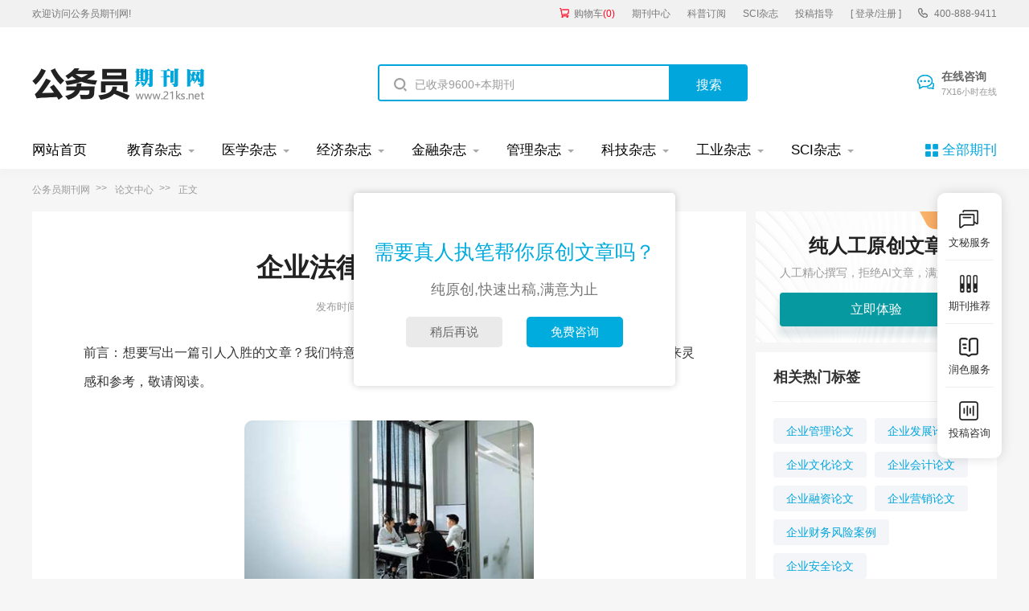

--- FILE ---
content_type: text/html
request_url: https://www.21ks.net/lunwen/fawukuaijiluwen/191152.html
body_size: 9526
content:
<!doctype html>
<html>
<head>
	
	<title>企业法律服务策略研究 - 公务员期刊</title>
	<meta name="keywords" content="企业,研究,管理," />
	<meta name="description" content="合规管理中的“合规”，指的是符合法律法规、符合商业规则、符合相关规定，是企业在生产经营活动中所必须遵守的合规义务。一方面指的是企业内部的相关规章制度、企业文化、企业人文关怀和行业规范等相关规定；另一方面，是国家法律法规、国家标准、行政规范..." />
	
	<meta charset="utf-8">
<meta name="referrer" content="origin">
<meta name="format-detection" content="telephone=no">
<link rel="stylesheet" type="text/css" href="/theme/21ks.net/default/static/css/base_21ksnet.css"/>
<script type="text/javascript" src="/theme/21ks.net/default/static/js/pub.js"></script>
<script type="text/javascript" src="/theme/21ks.net/default/static/js/common.js"></script>
<script type="text/javascript">app.uri='';app.root='';app.theme='/theme/21ks.net/default';</script>
<script type="text/javascript">var site_root = '';</script>	
</head>
<body class="container ksnet_art_body ksnet_wz_body">
	
	<header>	
	<div class="ksnet_header_top">
		<div class="w1200">
			<div class="left_logo l">
				<a href="/" title="公务员期刊" looyu_bound="1">欢迎访问公务员期刊网!</a>
			</div>
			<div class="right_menu r">
				<a href="/shop/cart/" title="购物车" class="dlicar" looyu_bound="1">购物车<span>(<b>0</b>)</span></a>
				<a href="/zazhi/" title="期刊中心" target="_blank" looyu_bound="1">期刊中心</a>
				<a href="/dingyue/" title="科普订阅" target="_blank" looyu_bound="1">科普订阅</a>
				<a href="/sci/" title="SCI杂志" target="_blank" looyu_bound="1">SCI杂志</a>
				<!-- <a href="/lunwen/" title="范文中心" target="_blank" looyu_bound="1">范文中心</a> -->
				<a href="/vip/sci.html" title="投稿指导" target="_blank" looyu_bound="1">投稿指导</a>
				<a href="javascript:;" onclick="ajaxlogin();" title="登录/注册" class="login" looyu_bound="1">[ 登录/注册 ]</a>
				<span class="ksnet_menu_tel">400-888-9411</span>
			</div>
		</div>
	</div>
	<div class="ksnet_logobanner w1200 after-clear">
		<div class="left_logo l">
			<a href="/" title="公务员期刊"></a>
		</div>
		<div class="mid_search l">
			<form action="/s.html" method="get" name="search">
				<input type="hidden" name="t" value="1" />
				<div class="search-input">
					<div class="l">
						<input type="text" class="q" name="q" placeholder="已收录9600+本期刊" value="" maxlength="50">
					</div>
					<div class="r"><input type="submit" class="s" value="搜索" onclick="if($('.q').val()==0){return false;}"></div>
				</div>
			</form>
		</div>
		<div class="right_service r">
			<a href="javascript:;" onclick="openChat();" class="btn_zxzx">在线咨询<span>7X16小时在线</span></a>
		</div>
	</div>
</header>
	
<!--banner-->
<div class="ksnet_index_banner ksnet_content_banner">
	<div class="w1200">
		<dl class="after-clear">
			<script src="/theme/21ks.net/default/static/js/top_menu_con.js" type="text/javascript" charset="utf-8"></script>
		</dl>
	</div>
</div>


	
	<!--面包屑-->
	<div class="ksnet_breadcrumb w1200">
		<a href="/" title="公务员期刊">公务员期刊网</a>
		<a href="/lunwen/" title="论文中心">论文中心</a>
		<span>正文</span>
	</div>
	
	<div class="ksnet_artshow_content w1200 after-clear">
		<div class="ksnet_artshow_left l">
			
			<!-- 正文 -->
			
			<div class="artbox ksnet_mainfw">
				<div class="artti">
					<h1>企业法律服务策略研究</h1>
					
					
					
					
					
					
					<p class="ksnet_fw_timejb">
						<time>发布时间：2023-04-05 07:57:14</time>
					</p>
					
				</div>
				 <div class="content artco"> <p class="fw_dy">前言：想要写出一篇引人入胜的文章？我们特意为您整理了企业法律服务策略研究范文，希望能给你带来灵感和参考，敬请阅读。</p> <p class="art-img-title"><img src="/upload/image/202305/22/2aa11_d0d6.jpg" alt="企业法律服务策略研究" /></p> <p>摘要：合规管理是保障<a href="https://www.21ks.net/lunwen/fawukuaijiluwen/191152.html" target="_blank">企业</a>合法合规经营、规避风险、维护自身合法权益，保障企业经济效益和长远发展的重要环节。加强企业合规管理建设，一方面应加强自身法务部门和合规管理体系的建设，另一方面也应加强与企业合规第三方监督评估机构的深入合作和交流，为企业的合规管理进行全面、细致、先进的<a href="https://www.21ks.net/lunwen/fawukuaijiluwen/191152.html" target="_blank">法律服务</a>，保障企业健康发展。本文对企业合规管理的相关内容进行了概述，探讨了法律服务对企业合规管理的重要意义，分析了当前企业合规管理中存在的主要问题，并对通过法律服务优化企业合规管理的<a href="https://www.21ks.net/lunwen/fawukuaijiluwen/191152.html" target="_blank">策略</a>进行了<a href="https://www.21ks.net/lunwen/fawukuaijiluwen/191152.html" target="_blank">研究</a>，旨在增强企业的合规管理质量，促进企业的合法经营，保障企业的合法权益，实现企业的高质量发展。</p> <p>关键词：企业；合规管理；法律服务；研究</p> <p>一、合规管理概述</p> <p>合规管理中的“合规”，指的是符合法律法规、符合商业规则、符合相关规定，是企业在生产经营活动中所必须遵守的合规义务。一方面指的是企业内部的相关规章制度、企业文化、企业人文关怀和行业规范等相关规定；另一方面，是国家法律法规、国家标准、行政规范、行业管理规范、社会道德规范等相关规定。根据国家颁布的相关合规管理指导意见中的解释，可以将企业的合规管理定义为“企业及其员工的经营管理活动要符合国家相应法律法规、行业规范、监管制度、行业惯例、社会道德规范、国际惯例和企业的规章制度等与企业相关的规则和条例”。合规管理体系的建设完善，以相关法律法规为基础，以防控合规风险为目的，进行合规制度、部门建设、监督审查、风险识别和考核评价等一系列具备明确、严格规范的管理体系构建，实现对企业和员工的整体的经营管理行为的全面监督和管理。防止员工的违规行为给企业带来行政处罚、民事赔偿或刑事责任等相关风险，保障企业的稳定、安全运营，提升抗风险能力。</p> <p>二、企业合规管理中法律服务的相关内容</p> <p>（一）基础管理</p> <p>在企业合规管理中，法律服务的基础管理内容包括对企业的合同管理、合规事务咨询、法律纠纷解决和法律服务管理等相关内容。其中，合同管理是对企业合同管理制度的建设和维护，对企业合同的评审流程管理，对企业合同进行相关的审核、评价、制定工作，进行统一的分析、处理、存储和管理工作，是预防企业产生合同风险的主要力量；合规事务咨询是对企业面临的相关法律法规方面的合规问题进行咨询解答，为企业提供合规风险评估和规避方案设计，为企业的经营管理面临的法律风险进行预防和监督；法律纠纷解决是对企业面临的法律纠纷、诉讼以及行政仲裁等相关法律问题进行处理和解决。</p> <p>（二）经营业务管理</p> <p>法律服务的经营业务管理是基础管理之上的法律服务深化，是法律服务对企业合规管理的进一步功能优化，主要包括：一是将企业合同管理进行范围拓展，加入合同之外的相关文件、标准、制度的设计和管理，从法律的角度加强企业的合规管理制度完善；二是建设健全企业合规管理制度，对行政、民事、刑事三方合规风险审核进行流程和制度建设，进一步完善企业合规管理制度的各方面标准；三是对企业合规管理中的法律合规活动、经营管理活动和商业环境进行定期分析、研究，提交相关法律合规管理报告，对企业合规管理进行优化建议；四是进行企业合规管理人才培养制度建设，培养高质量的合规管理人才队伍；五是进行企业合规管理的落实监督制度建设，将法律合规管理深入融合到企业经营管理文化之中，全面提升企业合规管理水平。</p> <p>（三）战略发展管理</p> <p>法律服务的战略发展管理是对企业合规管理的综合性、战略性提升，是通过法律服务将合规管理的功能进行拓展，实现对企业整体效益和长远发展的制度保障，主要包括：一是建设全面的合规管理体系，加强与企业决策层、管理层和基层员工之间的长效沟通和交流渠道，形成整体贯通的合规管理体系，对企业整体进行全面的法律合规管理和监督，为企业提供经营管理和法律方面的决策建议；二是对企业经营管理、商业规划、谈判等活动进行深入参与和方案制定，为企业的战略发展规划提供方向建议和法律合规风险预防，提升企业的经营效益；三是深入参与企业经营管理，从各个角度完善企业合规管理的制度建设，提升企业的法律合规风险防控能力；四是全面加强与相关法律部门、政府部门、法律机构之间的沟通联系，形成良好的公共关系，为企业提供更全面的法律合规防护；五是建设完善的国际化合规管理队伍，为企业的现代化、国际化发展提供全面的法律合规保障，提升企业的国际竞争力。</p> <p>三、企业合规管理中法律服务的重要意义</p> <p>（一）保障企业合规管理的体系建设</p> <p>优质的法律服务是保障企业合规管理体系建设的重要基础保障，是加强企业合规管理质量、引导企业合规经营、促进企业稳定安全运行的重要手段。通过建立企业法务部门和企业合规第三方监督评估机构的联合提供法律服务，结合企业的实际经营管理情况和行业发展情况，对企业的合规管理体系进行全面的建设，保障企业合规制度的优化建设。在实施的过程中，对合规管理制度进行查漏补缺，不断完善优化，这是促进企业合规管理质量不断提升的重要保障。</p> <p>（二）有效防范法律合规风险</p> <p>对企业的合规管理而言，最重要的就是通过法律合规服务进行风险的有效防护，保障企业在经营管理中的平稳安全。法律合规风险通常包括行政责任风险、民事责任风险和刑事责任风险，通过法律服务进行三种风险的针对性合规管理审核制度建设，是企业合规管理中的重要环节，也是企业法律合规服务中的必然要求。法律合规风险是企业员工的不规范行为所导致的可能对企业产生经济损失、名誉损失或法律责任、处罚等负面影响。随着我国法治社会的健全，相关处罚愈发完善、严厉，企业必须加强法律合规管理质量，对法律合规风险进行有效防范，保障企业的合法、稳定运行。</p> <p>（三）有效维护企业合法权益</p> <p>法律合规服务能够实现对企业内部违规活动的有效预防和监督管理，对企业中的腐败、偷税漏税、机密窃取、挪用公款等违法不良现象进行有效的预防制止，保障企业整体利益不受侵犯；通过对环境保护、产品安全、职工待遇等方面的法律合规管理，保障企业的整体合法合规经营，从源头降低企业的法律合规风险概率；对针对企业的诉讼和法律纠纷提供完善、详细的资料，提供相关法律服务保障，最大限度快速地解决诉讼和法律纠纷，保障企业的合法权益和稳定运行。</p> <p>四、企业合规管理中存在的主要问题</p> <p>（一）对合规管理认识不足</p> <p>我国的企业合规管理建设刚刚起步，部门企业对合规管理的重要性认识和内容认识不足，没有全面树立法律合规管理体系制度的意识，没有进行合规管理的全面建设；部分企业管理人员对合规管理制度不够重视，仍然采用原来的行为活动方式进行经营管理，一些违规行为时有发生或视而不见，缺乏严格的制度履行意识和责任承担意识；部分员工认为合规管理属于法律领域，只要自身不违规，就与其无关，不会对合规管理进行深入参与和建设，这是企业合规管理落实中的困难之一。</p> <p>（二）合规管理体系不健全</p> <p>合规管理体系包括企业决策层、管理层、基层员工整体的体系建设，包括法务部门建设、合规管理制度、管理流程设计、监督审查制度、责任追讨制度、合规管理人才培养制度和考核评价制度等多方面的管理制度建设，是从顶层组织设计到基层管理参与、从企业整体到各单位部门的全面管理体系建设。部分企业的合规管理体系建设不够健全，没有形成全面、全方位的体系建设，合规管理相关工作内容只由法务部门进行，对法律合规管理的落实和质量提升造成了一定阻碍。</p> <p>（三）合规管理独立性不够</p> <p>独立性是合规管理中的重要原则，独立履行职责、防止外界干扰是企业合规管理体系中的重要原则保障。部分企业对合规管理体系的独立性认识不足，往往是由其他部门领导进行法律合规部门兼管，法律合规部门及其员工对权限更高的部门和员工的监管力度受到了严重的约束，不能完全体现合规管理的风险防范功能和监管功能，不能完全实现法律合规管理的重要功能，这是阻碍企业合规管理落实和进步的重要原因。</p> <p>（四）合规管理队伍建设不成熟</p> <p>在合规管理工作中，相关的企业合规管理人员通常是由其他管理人员和法务人员进行管理实施工作，对相关的合规管理法律法规、指导意见和国际法规、惯例的认识和理解不够充分。导致合规管理制度体系的完善建设工作难以高效落实，合规管理的工作流程存在一定的疏漏，不能对合规管理制度进行有效的完善和补充，导致企业合规管理质量不高，无法进一步提升风险的防范能力和效益激发功能。</p> <p>五、通过法律服务优化企业合规管理的策略</p> <p>（一）强化合规管理意识</p> <p>强化合规管理意识，就是强化企业员工的法律合规意识。通过法律服务对企业员工进行相关的法律知识普及，塑造企业内的法律合规环境和文化，是提升企业合规管理质量的重要手段。首先，要在法律服务的基础管理工作中进行相关合规管理意识的渗透和普及，保障企业在合同、法律合规咨询、法律纠纷等活动中的合法权益，提供企业法律合规风险的预防建议。通过法律合规服务解决企业的法律纠纷，降低诉讼风险，促进企业管理层对合规管理的重要性认识。同时，要通过相关案例对企业的产品安全、职工待遇、信息保护、知识产权纠纷等内容进行法律宣传，提升企业管理层对合规管理的重要认识，以违法违规企业面临的后果和损失督促企业合规管理的全面建设。其次，要加强对企业基层员工的合规管理知识普及，在员工的法律咨询、职业待遇、职业健康等方面的法律服务中，提升全体员工对合规管理的全面性认识，促进员工对企业合规管理的参与性和建设性的提升，为合规管理的全面落实提供保障。</p> <p>（二）健全合规管理体系</p> <p>首先，要加强企业合规管理的相关制度建设。包括法务部门建设、合规管理制度、管理流程设计、监督审查制度、责任追讨制度、合规管理人才培养制度和考核评价制度等多方面的管理制度建设。实现从顶层组织设计到基层管理参与，从企业整体到各单位个人的全面管理体系建设，根据《合规管理体系指南》《中央企业合规管理指引（试行）》和《企业境外经营合规管理指引》等相关法律法规，结合企业的实际情况和制度中的缺陷和漏洞，进行合规管理体系的全面优化建设。其次，要从合规管理的国籍法律和惯例中吸取先进经验，根据企业的生产经营管理状况，对企业合规管理体系建设进行动态完善，实现企业合规管理体系的自我改良。</p> <p>（三）加强合规管理部门的独立性</p> <p>首先，要进行合规管理部门的独立建设，设置合规管理部门的单独领导和成员的职务独立，将合规管理的风险评估、监管、建议、绩效考核等职责进行单独剥离，保障合规管理部门的独立性，提升合规管理的有效监管质量；其次，要加强与企业合规第三方监督评估机构的深入合作和交流，不断提升企业合规管理质量，加强对企业合规管理的有效监督，保障企业合规管理体系的长效运行。</p> <p>（四）加强合规管理人才队伍培训</p> <p>首先，企业要加强对法律合规管理人才队伍建设，定期进行国内外相关法律法规和案例的学习和研究，不断加强合规管理人员的专业技能和职业素养，提升合规管理人员的职业道德，为企业合规管理的不断优化提供人才保障。其次，要加强对国际法律和商业惯例的学习研究，为企业规避国际法律合规风险提供保障，提升企业的国际竞争力，促进企业的效益提升。</p> <p>六、结语</p> <p>在企业合规管理建设和实施过程中，法律服务是建设的基础，也是质量的保障。通全面的法律合规制度建设和法制宣传教育的普及，促进企业合规管理体系的不断完善，为企业的法律风险防范和日常经营管理提供法律保障，从而不断优化企业的合法合规经营质量，提升企业的市场竞争力，保障企业的高质量发展。</p> <p>参考文献</p> <p>[1]刘英，经晓萃，徐向阳.聚焦企业合规与权益保护加快推进中国企业合规建设[N].中国工业报，2021-12-31（002）.</p> <p>[2]彭靖雯.风险无小事——新时代的企业合规建设[J].中外企业文化，2021（12）：33.</p> <p>[3]聂玉彬.探索推进企业合规管理助力优化法治营商环境[N].淄博日报，2021-11-29（003）.</p> <p>[4]钱颜.加强合规建设探寻发展新机遇[N].中国贸易报，2021-11-25（006）.</p> <p>[5]王旭，陈军.合规管理与标准化：科学证据时代的司法鉴定公信力建设[J].中国司法鉴定，2021（6）：1-9.[6]陈莉.企业合规管理的检察监督机制探析[J].天津法学，2021，37（3）：102-111.</p> <p>作者:郑力祥 单位:安徽振风律师事务所</p> </div>
			</div>
			
			<!-- 上下页 -->
			<div class="page-list">
				<ul>
					
					<li><a href="https://www.21ks.net/lunwen/lcyxlw/191151.html" title="谈医院感染风险因素分析范文" class="dsart-right">上一篇：谈医院感染风险因素分析范文</a></li>
					
					
					<li><a href="https://www.21ks.net/lunwen/yiyaoweishenglunwen/191153.html" title="当代医学生心理健康存在的问题范文">下一篇：当代医学生心理健康存在的问题范文</a></li>
					
				</ul>
			</div>
			
			
			<!-- 免责声明 -->
			<div class="ksnet_artshow_mzsm_tj"></div>
			
			<!-- 友情链接 -->
			<!--友情链接-->

		</div>
		
		<div class="ksnet_artshow_right r">
			
			<script type="text/javascript" charset="utf-8" src="/theme/21ks.net/default/static/js/ksnet_fw_awmi.js"></script>
			
			<!-- 相关标签 -->
			 

<div class="artshow_right_box artshow_right_rmbq">
	<h5>相关热门标签</h5>
	<ul class="after-clear">
	
		<li><a href="https://www.21ks.net/lunwen/qygl/" title="企业管理论文">企业管理论文</a></li>
	
		<li><a href="https://www.21ks.net/lunwen/qyfzlw/" title="企业发展论文">企业发展论文</a></li>
	
		<li><a href="https://www.21ks.net/lunwen/qiyewenhualunwen/" title="企业文化论文">企业文化论文</a></li>
	
		<li><a href="https://www.21ks.net/lunwen/xqykjlw/" title="企业会计论文">企业会计论文</a></li>
	
		<li><a href="https://www.21ks.net/lunwen/qyrzlw/" title="企业融资论文">企业融资论文</a></li>
	
		<li><a href="https://www.21ks.net/lunwen/qyyxlw/" title="企业营销论文">企业营销论文</a></li>
	
		<li><a href="https://www.21ks.net/xueshu/qiyecaiwufengxiananli/" title="企业财务风险案例">企业财务风险案例</a></li>
	
		<li><a href="https://www.21ks.net/lunwen/qiyeanquanlunwen/" title="企业安全论文">企业安全论文</a></li>
	
		<li><a href="https://www.21ks.net/xueshu/qiyewangluoanquanzhishi/" title="企业网络安全知识">企业网络安全知识</a></li>
	
		<li><a href="https://www.21ks.net/xueshu/qiyekejichuangxin/" title="企业科技创新">企业科技创新</a></li>
	
	</ul>
</div>


			
			<!-- 相关文章 -->
			


<div class="artshow_right_box artshow_right_gwfw">
	<h5>相关文章阅读</h5>
	<ul class="after-clear">
	
		<li><b class="num">1</b><a href="https://www.21ks.net/lunwen/jixiaoguanlilunwen/190786.html" title="现代服务业企业税负与企业绩效研究">现代服务业<em>企业</em>税负与<em>企业</em>绩效<em>研究</em></a></li>
	
		<li><b class="num">2</b><a href="https://www.21ks.net/lunwen/xqykjlw/39684.html" title="建筑企业会计与工业企业会计">建筑<em>企业</em>会计与工业<em>企业</em>会计</a></li>
	
		<li><b class="num">3</b><a href="https://www.21ks.net/lunwen/qygl/154686.html" title="企业管理企业统计作用分析"><em>企业</em>管理<em>企业</em>统计作用分析</a></li>
	
		<li><b class="num">4</b><a href="https://www.21ks.net/lunwen/qiyewenhualunwen/173695.html" title="国有企业引领企业文化建设探析">国有<em>企业</em>引领<em>企业</em>文化建设探析</a></li>
	
		<li><b class="num">5</b><a href="https://www.21ks.net/lunwen/qiyewenhualunwen/106280.html" title="探析企业报对企业文化的构建和传承">探析<em>企业</em>报对<em>企业</em>文化的构建和传承</a></li>
	
		<li><b class="num">6</b><a href="https://www.21ks.net/lunwen/qiyewenhualunwen/122722.html" title="企业文化创新对企业管理的影响"><em>企业</em>文化创新对<em>企业</em>管理的影响</a></li>
	
		<li><b class="num">7</b><a href="https://www.21ks.net/lunwen/xqykjlw/121366.html" title="企业会计报表与企业会计利润的关系"><em>企业</em>会计报表与<em>企业</em>会计利润的关系</a></li>
	
		<li><b class="num">8</b><a href="https://www.21ks.net/lunwen/qiyewenhualunwen/107157.html" title="企业文化与企业改革的关系探析"><em>企业</em>文化与<em>企业</em>改革的关系探析</a></li>
	
		<li><b class="num">9</b><a href="https://www.21ks.net/lunwen/qiyewenhualunwen/37443.html" title="企业文化对企业发展的影响"><em>企业</em>文化对<em>企业</em>发展的影响</a></li>
	
		<li><b class="num">10</b><a href="https://www.21ks.net/lunwen/caiwufenxilunwen/40221.html" title="国有企业与民营企业财务分析">国有<em>企业</em>与民营<em>企业</em>财务分析</a></li>
	
	</ul>
</div>


		
			
			<!-- 推荐期刊 -->
			
<div class="artshow_right_box artshow_right_tjqk">
	<h5>相关期刊推荐</h5>
	<ul class="after-clear">
	
		<li>
			<a href="https://www.21ks.net/zazhi/27674.html" title="企业党建" class="after-clear">
				<div class="item-img l">
					<img src="/upload/thumbnail/image/202308/20/1e995_134c7.jpg_260x355.jpg" alt="企业党建" />
				</div>
				<div class="item-info r">
					<h6>企业党建</h6>
					<p class="s-jb">级别：省级期刊</p>
					<p class="s-ry">荣誉：中国优秀期刊遴选数据库</p>
				</div>
			</a>
		</li>
	
		<li>
			<a href="https://www.21ks.net/jjqk/jjqk_59840.html" title="企业与文化" class="after-clear">
				<div class="item-img l">
					<img src="/upload/thumbnail/image/202308/20/1e4ce_166ea.jpg_260x355.jpg" alt="企业与文化" />
				</div>
				<div class="item-info r">
					<h6>企业与文化</h6>
					<p class="s-jb">级别：省级期刊</p>
					<p class="s-ry">荣誉：--</p>
				</div>
			</a>
		</li>
	
		<li>
			<a href="https://www.21ks.net/zrkx/zrkx_18864.html" title="科技与企业" class="after-clear">
				<div class="item-img l">
					<img src="/upload/thumbnail/image/202308/19/343b3_47e8.jpg_260x355.jpg" alt="科技与企业" />
				</div>
				<div class="item-info r">
					<h6>科技与企业</h6>
					<p class="s-jb">级别：部级期刊</p>
					<p class="s-ry">荣誉：中国优秀期刊遴选数据库</p>
				</div>
			</a>
		</li>
	
		<li>
			<a href="https://www.21ks.net/jjqk/jjqk_11728.html" title="上海企业" class="after-clear">
				<div class="item-img l">
					<img src="/upload/thumbnail/image/202308/20/7fbc_16e68.jpg_260x355.jpg" alt="上海企业" />
				</div>
				<div class="item-info r">
					<h6>上海企业</h6>
					<p class="s-jb">级别：省级期刊</p>
					<p class="s-ry">荣誉：中国优秀期刊遴选数据库</p>
				</div>
			</a>
		</li>
	
		<li>
			<a href="https://www.21ks.net/jjqk/jjqk_11738.html" title="企业文明" class="after-clear">
				<div class="item-img l">
					<img src="/upload/thumbnail/image/202205/25/2a1de_15c01.jpg_260x355.jpg" alt="企业文明" />
				</div>
				<div class="item-info r">
					<h6>企业文明</h6>
					<p class="s-jb">级别：部级期刊</p>
					<p class="s-ry">荣誉：中国优秀期刊遴选数据库</p>
				</div>
			</a>
		</li>
	
	</ul>
</div>

			
			<!-- 精选范文 -->
			


<div class="artshow_right_box artshow_right_gwfw artshow_right_jpfw autofixed" fixed=".fixdthis">
	<h5>精选范文推荐</h5>
	<ul class="after-clear">
	
		<li><a href="https://www.21ks.net/haowen/94447.html" title="企业战略管理论文"><em>企业</em>战略管理论文</a></li>
	
		<li><a href="https://www.21ks.net/haowen/227325.html" title="企业效能管理"><em>企业</em>效能管理</a></li>
	
		<li><a href="https://www.21ks.net/haowen/296903.html" title="企业三年发展规划"><em>企业</em>三年发展规划</a></li>
	
		<li><a href="https://www.21ks.net/haowen/92238.html" title="企业营运能力分析"><em>企业</em>营运能力分析</a></li>
	
		<li><a href="https://www.21ks.net/haowen/10385.html" title="企业员工意见和建议"><em>企业</em>员工意见和建议</a></li>
	
		<li><a href="https://www.21ks.net/haowen/19868.html" title="企业发展愿景"><em>企业</em>发展愿景</a></li>
	
		<li><a href="https://www.21ks.net/haowen/269737.html" title="企业盈利能力分析总结"><em>企业</em>盈利能力分析总结</a></li>
	
		<li><a href="https://www.21ks.net/haowen/134652.html" title="企业价值评估论文"><em>企业</em>价值评估论文</a></li>
	
		<li><a href="https://www.21ks.net/haowen/131177.html" title="企业人员流失论文"><em>企业</em>人员流失论文</a></li>
	
		<li><a href="https://www.21ks.net/haowen/249138.html" title="企业实习方案"><em>企业</em>实习方案</a></li>
	
	</ul>
</div>



			
		</div>
		
		<div class="clear"></div>
	</div>

	<script type="text/javascript" charset="utf-8" src="/theme/21ks.net/default/static/js/footer_fw.js"></script>
	
	<script language="javascript" src="/index.php?m=article&c=content&a=click&aid=221479"></script>
</body>
</html>

--- FILE ---
content_type: application/javascript
request_url: https://www.21ks.net/theme/21ks.net/default/static/js/ksnet_fw_awmi.js
body_size: 225
content:
document.writeln("<div class=\'ksnet_fw_awmi\'>");
document.writeln("<h3>纯人工原创文章</h3>");
document.writeln("<p>人工精心撰写，拒绝AI文章，满意为止</p>");
document.writeln("<a href=\'javascript:void(0);\' onclick=\'openChatWM();return false;\' class=\'btn_ai_ljty\'>立即体验</a>");
document.writeln("</div>");